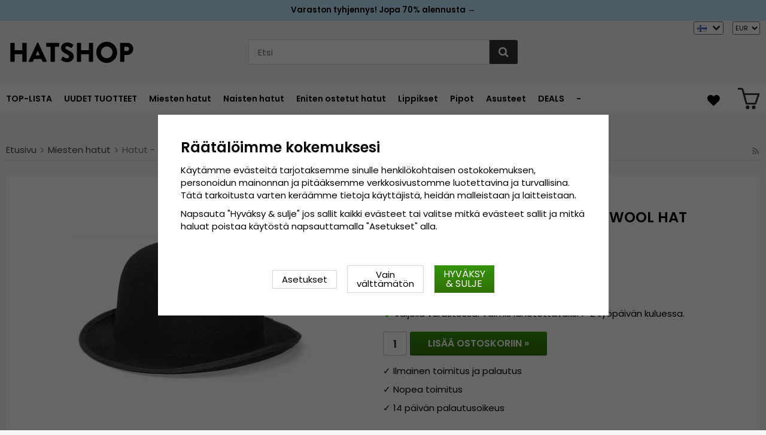

--- FILE ---
content_type: text/html; charset=UTF-8
request_url: https://hatshop.fi/fi/miesten-hatut/hatut-garda-avini-bowler-wool-hat-musta/
body_size: 18206
content:
<!doctype html><html lang="fi"
class="slidein-enabled header-banner-active"><head><meta charset="utf-8"><title>Hatut - Gårda Avini Bowler Wool Hat (musta)</title><meta name="description" content="Gårdassa – Göteborgin vanhassa tekstiili- ja tehdasalueella – missä keksittiin jatkaa hattutuotantoa, joka teki alueen tunnetuksi, kun skotlantilaiset, hollantilaiset ja englantilaiset liikemiehet ja käsityöläiset tulivat määrittelemään"><meta name="keywords" content=""><meta name="robots" content="index, follow"><meta name="viewport" content="width=device-width, initial-scale=1"><!-- WIKINGGRUPPEN 9.2.4 --><link rel="shortcut icon" href="/favicon.png"><style>@font-face {
font-family: 'poppins';
src:
url('/css/fonts/poppins/Poppins-Regular.woff2?6b2nks') format('woff2'),
url('/css/fonts/poppins/Poppins-Regular.woff?6b2nks') format('woff');
font-weight: 400;
font-style: normal;
font-display: swap;
}
@font-face {
font-family: 'poppins';
src:
url('/css/fonts/poppins/Poppins-Italic.woff2?6b2nks') format('woff2'),
url('/css/fonts/poppins/Poppins-Italic.woff?6b2nks') format('woff');
font-weight: 400;
font-style: italic;
font-display: swap;
}
@font-face {
font-family: 'poppins';
src:
url('/css/fonts/poppins/Poppins-SemiBold.woff2?6b2nks') format('woff2'),
url('/css/fonts/poppins/Poppins-SemiBold.woff?6b2nks') format('woff');
font-weight: 600;
font-style: normal;
font-display: swap;
}
@font-face {
font-family: 'poppins';
src:
url('/css/fonts/poppins/Poppins-SemiBoldItalic.woff2?6b2nks') format('woff2'),
url('/css/fonts/poppins/Poppins-SemiBoldItalic.woff?6b2nks') format('woff');
font-weight: 600;
font-style: italic;
font-display: swap;
}</style><link rel="stylesheet" href="/js/vendors/splide/splide-core.min.css?1150"><link rel="preload" href="/frontend/view_desktop/css/compiled/compiled.css?v=1150" as="style" onload="this.rel='stylesheet'"><noscript><link rel="stylesheet" href="/frontend/view_desktop/css/compiled/compiled.css?v=1150"></noscript><script>/*! loadCSS: load a CSS file asynchronously. [c]2016 @scottjehl, Filament Group, Inc. Licensed MIT */
!function(a){"use strict";var b=function(b,c,d){function j(a){return e.body?a():void setTimeout(function(){j(a)})}function l(){f.addEventListener&&f.removeEventListener("load",l),f.media=d||"all"}var g,e=a.document,f=e.createElement("link");if(c)g=c;else{var h=(e.body||e.getElementsByTagName("head")[0]).childNodes;g=h[h.length-1]}var i=e.styleSheets;f.rel="stylesheet",f.href=b,f.media="only x",j(function(){g.parentNode.insertBefore(f,c?g:g.nextSibling)});var k=function(a){for(var b=f.href,c=i.length;c--;)if(i[c].href===b)return a();setTimeout(function(){k(a)})};return f.addEventListener&&f.addEventListener("load",l),f.onloadcssdefined=k,k(l),f};"undefined"!=typeof exports?exports.loadCSS=b:a.loadCSS=b}("undefined"!=typeof global?global:this);
function onloadCSS(a,b){function d(){!c&&b&&(c=!0,b.call(a))}var c;a.addEventListener&&a.addEventListener("load",d),a.attachEvent&&a.attachEvent("onload",d),"isApplicationInstalled"in navigator&&"onloadcssdefined"in a&&a.onloadcssdefined(d)}!function(a){if(a.loadCSS){var b=loadCSS.relpreload={};if(b.support=function(){try{return a.document.createElement("link").relList.supports("preload")}catch(a){return!1}},b.poly=function(){for(var b=a.document.getElementsByTagName("link"),c=0;c<b.length;c++){var d=b[c];"preload"===d.rel&&"style"===d.getAttribute("as")&&(a.loadCSS(d.href,d),d.rel=null)}},!b.support()){b.poly();var c=a.setInterval(b.poly,300);a.addEventListener&&a.addEventListener("load",function(){a.clearInterval(c)}),a.attachEvent&&a.attachEvent("onload",function(){a.clearInterval(c)})}}}(this);</script><link rel="canonical" href="https://hatshop.fi/fi/miesten-hatut/hatut-garda-avini-bowler-wool-hat-musta/"><link rel="alternate" hreflang="sv" href="https://hatshop.se/herrhattar/hattar-garda-avini-bowler-wool-hat-svart/"><link rel="alternate" hreflang="en" href="https://hatroom.eu/en/mens-hats/hats-garda-avini-bowler-wool-hat-black/"><link rel="alternate" hreflang="de" href="https://hatroom.de/de/herrenhute/hute-garda-avini-bowler-wool-hat-schwarz/"><link rel="alternate" hreflang="fi" href="https://hatshop.fi/fi/miesten-hatut/hatut-garda-avini-bowler-wool-hat-musta/"><link rel="alternate" hreflang="no" href="https://hatteshoppen.no/no/herrehatter/hatter-garda-avini-bowler-wool-hat-svart/"><link rel="alternate" hreflang="da" href="https://hatshop.dk/da/herrehatte/hatte-garda-avini-bowler-wool-hat-sort/"><link rel="alternate" hreflang="fr" href="https://hatshop.fr/fr/chapeaux-pour-homme/chapeaux-garda-avini-bowler-wool-hat-noir/"><link rel="alternate" hreflang="nl" href="https://hatroom.nl/nl/herenhoeden/hoeden-garda-avini-bowler-wool-hat-zwart/"><link rel="alternate" hreflang="pl" href="https://hatroom.pl/pl/kapelusze-mskie/kapelusze-garda-avini-bowler-wool-hat-czarny/"><script src="/js/fbc.js?1150"></script><script>document.addEventListener('DOMContentLoaded', function(){
$(document).on('acceptCookies1', function() {
$('body').append(atob('PHNjcmlwdD4hZnVuY3Rpb24oZixiLGUsdixuLHQscyl7aWYoZi5mYnEpcmV0dXJuO249Zi5mYnE9ZnVuY3Rpb24oKXtuLmNhbGxNZXRob2Q/[base64]'));
});
});</script><script>window.profitMetricsCookieStatisticsConsent = false;window.profitMetricsCookieMarketingConsent=false;</script><script>document.addEventListener('DOMContentLoaded', function(){
$(document).on('acceptCookies2', function() {
$('body').append(atob('PHNjcmlwdD53aW5kb3cucHJvZml0TWV0cmljc0Nvb2tpZVN0YXRpc3RpY3NDb25zZW50ID0gdHJ1ZTs8L3NjcmlwdD4='));
});
});</script><script>document.addEventListener('DOMContentLoaded', function(){
$(document).on('acceptCookies2', function() {
$('body').append(atob('PHNjcmlwdD53aW5kb3cucHJvZml0TWV0cmljc0Nvb2tpZU1hcmtldGluZ0NvbnNlbnQgPSB0cnVlOzwvc2NyaXB0Pg=='));
});
});</script><script>window.profitMetrics = {
pid: '5F953CEB88374F3C', // The ProfitMetrics website ID
cookieStatisticsConsent: window.profitMetricsCookieStatisticsConsent,
cookieMarketingConsent: window.profitMetricsCookieMarketingConsent }</script><script src="https://cdn1.profitmetrics.io/5F953CEB88374F3C/bundle.js"
defer></script><!-- ProfitMetrics snippet END--><script src="https://cdn.optimizely.com/js/29349450414.js"></script><meta name="google-site-verification" content="Szd1THlMXgcdrwy2pLjOcUoaBvQGrQNTnwj1tIaD3_c" /><meta name="google-site-verification" content="HPw2x9UZf1KB0d5VARBuJMUZQjNkmTKoeuzp0eis_Lg" /><meta name="google-site-verification" content="Yn23_1lndsr7jpMT739IFZXnQg0lCP9KQMe00RNfv48" /><meta name="google-site-verification" content="idlsvJEymEGfch-hlsnN6RhDPCFYZu-Fa377Ys80VEY" /><meta name="google-site-verification" content="mf1dCJtiRtEEM3PMd1Y7yr0nsrLfKYOK-O3bDwZbTc0" /><meta name="google-site-verification" content="6cH9ObDKRjE89cXv1reNnN4MOKpUJ1T5KnSdvmMF5Zw" /><meta name="google-site-verification" content="JCBrc1ws322O1JyoCdCtlFRNcNy4Zo9lv8KXt6BlWBY" /><meta name="google-site-verification" content="lUBXqFcIxFFNTeXyIDJUUJr6ucgHdU-uNBPDY0MA0-Q" /><meta name="google-site-verification" content="L-_uXtjSRDXTjMT_Jk_KdxfDiLn6SRLn_n7RuJKxRL8" /><meta name="facebook-domain-verification" content="nq4ufqp08vcz5yc6zfdvrg3tk1znq0" /><meta name="facebook-domain-verification" content="9ho0sqigq7c096q5s573d0pzg3xxsg" /><meta name="facebook-domain-verification" content="yc144kgnc22ccu6m5de3720g3ixdtk" /><meta name="facebook-domain-verification" content="exi3vysfxo2sxvzef5ldflyv6r57vb" /><meta name="facebook-domain-verification" content="4hpcq8kdgnk723qetupbubigkbzkmg" /><meta name="facebook-domain-verification" content="v4ygbifhlkdih2bk6nu64r4krm4xzd" /><meta name="facebook-domain-verification" content="goriopkqtztu43j4d16hs5hf2lols8" /><!-- TrustBox script --><script type="text/javascript" src="//widget.trustpilot.com/bootstrap/v5/tp.widget.bootstrap.min.js" async></script><!-- End TrustBox script --><style>.js_recommendations__holder[data-place="lead"].recommendations__holder {
margin-bottom: unset;
}</style><script defer src="https://on.hatshop.se/jsTag?ap=1962291854"></script><script> (function (i, s, o, g, r, a, m) {
i["VoyadoAnalyticsObject"] = r;
i[r] = i[r] || function () { (i[r].q = i[r].q || []).push(arguments) }, i[r].l = 1 * new Date();
a = s.createElement(o), m = s.getElementsByTagName(o)[0];
a.async = 1;
a.src = g;
m.parentNode.insertBefore(a, m)
})(window, document, "script", "https://assets.voyado.com/jsfiles/analytics_0.1.6.min.js", "va");
va("setTenant", "Hatshop");</script><script>va("productview", {
"categoryName": "fi/miesten-hatut",
"itemId": "FW_2804SG.black-1"})</script><meta property="og:title" content="Hatut - Gårda Avini Bowler Wool Hat (musta)"/><meta property="og:description" content="Gårdassa – Göteborgin vanhassa tekstiili- ja tehdasalueella – missä keksittiin jatkaa hattutuotantoa, joka teki alueen tunnetuksi, kun skotlantilaiset, hollantilaiset ja englantilaiset liikemiehet ja käsityöläiset tulivat määrittelemään vuosisata sitten tässä kaupunginosassa. Göteborgin keskustassa ei ole voinut vuosisatoihin valmistaa hattuja, mutta voimme silti inspiroitua, hämmästyä ja hurmaantua muotoilusta ja innovaatiosta, joka määritteli tämän alueen ennen. Voimme sitten ottaa tämän mukaamme ja 200 vuotta myöhemmin vierailla ystäviämme, jotka tuottavat aitoja Panamahattuja kaukana lännessä – Etelä-Amerikassa, Ecuadorissa – tai taiteellisesti rajattomassa Japanissa kaikista kauimpana idässä.Me haluamme KAIKKI – aivan kuten Gårdassa 1800- ja 1900-luvuilla – pystyä käyttämään moderneja, uniikkeja ja innovatiivisia hattuja hyvällä hinnalla. Perustuen samoihin periaatteisiin kuin silloin, kun ihmiset ympäri Eurooppaa tulivat yhteen Göteborgissa muutama vuosisata sitten.Tuotetiedot:12 senttimetrin kupu.5 senttimetrin lieri.Valmistettu 100 prosenttia villahuopa.Puuvilla-hikinauhaValmistettu Italiassa..Materiaali: 100 prosenttia villahuopa.Kokotiedot: Small - 55 cm. Medium - 57 cm. Large - 59 cm. X-Large - 61 cm.   "/><meta property="og:type" content="product"/><meta property="og:url" content="https://hatshop.fi/fi/miesten-hatut/hatut-garda-avini-bowler-wool-hat-musta/"/><meta property="og:site_name" content="Cama-Gruppen AB"/><meta property="product:retailer_item_id" content="FW_2804SG.black-1"/><meta property="product:price:amount" content="49.99" /><meta property="product:price:currency" content="EUR" /><meta property="product:availability" content="instock" /><meta property="og:image" content="https://hatshop.fi/images/zoom/hattar_avianobowler_noband_hat_hute.jpg"/><meta property="og:image" content="https://hatshop.fi/images/zoom/scene_hattar_avianobowler_noband_hat_hute_4923c017.jpg"/><meta property="og:image" content="https://hatshop.fi/images/zoom/hattar_avianobowler_noband_hat_hute_02.jpg"/><meta property="og:image" content="https://hatshop.fi/images/zoom/hattar_avianobowler_noband_hat_hute_03.jpg"/><meta property="og:title" content="Hatut - Gårda Avini Bowler Wool Hat (musta)"/> <meta property="og:image" content="https://hatshop.fi/images/normal/hattar_avianobowler_noband_hat_hute.jpg"/> <meta property="og:url" content="https://hatshop.fi/fi/miesten-hatut/hatut-garda-avini-bowler-wool-hat-musta/"/><meta property="og:price:amount" content="49.99"/><meta property="product:original_price:amount" content="49.99"/><meta property="product:availability" content="instock"/><meta property="product:brand" content="Gårda Hats of Sweden"/><meta property="product:category" content="Miesten hatut"/></head><body class="view-product" itemscope itemtype="http://schema.org/ItemPage"><div id="fb-root"></div><script>window.dataLayer = window.dataLayer || [];
function gtag(){dataLayer.push(arguments);}
gtag('consent', 'default', {
'ad_storage': 'denied',
'analytics_storage': 'denied',
'ad_user_data': 'denied',
'ad_personalization': 'denied'
});
window.updateGoogleConsents = (function () {
let consents = {};
let timeout;
const addConsents = (function() {
let executed = false;
return function() {
if (!executed) {
executed = true;
gtag('consent', 'update', consents);
wgrConsentUpdate();
delete window.updateGoogleConsents;
}
}
})();
return function (obj) {
consents = { ...consents, ...obj };
clearTimeout(timeout);
setTimeout(addConsents, 25);
}
})();
function wgrConsentUpdate()
{
setTimeout(function(){
let wgrCookie = {};
let wgrCookieString = '';
if (WGR.cookie) {
wgrCookieString = WGR.cookie.getCookie('wgr-cookie');
}
else {
let cookies = document.cookie.split(';');
for (let key in cookies) {
const cookie = cookies[key].split('=');
if (cookie[0].trim() === 'wgr-cookie') {
wgrCookieString = cookie[1];
}
}
}
if (wgrCookieString) {
try {
wgrCookie = JSON.parse(wgrCookieString);
} catch (e) {
console.error(e);
console.log(wgrCookieString);
wgrCookie = {};
}
}
dataLayer.push({ event: 'wgr_consent_update', wgrCookie });
}, 300);
}</script><script>document.addEventListener('DOMContentLoaded', function(){
$(document).on('acceptCookies2', function() {
$('body').append(atob('PHNjcmlwdD51cGRhdGVHb29nbGVDb25zZW50cyh7ICdhZF9zdG9yYWdlJzogJ2dyYW50ZWQnIH0pOzwvc2NyaXB0Pg=='));
});
});</script><script>document.addEventListener('DOMContentLoaded', function(){
$(document).on('acceptCookies1', function() {
$('body').append(atob('PHNjcmlwdD51cGRhdGVHb29nbGVDb25zZW50cyh7ICdhbmFseXRpY3Nfc3RvcmFnZSc6ICdncmFudGVkJyB9KTs8L3NjcmlwdD4='));
});
});</script><script>document.addEventListener('DOMContentLoaded', function(){
$(document).on('acceptCookies2', function() {
$('body').append(atob('PHNjcmlwdD51cGRhdGVHb29nbGVDb25zZW50cyh7ICdhZF91c2VyX2RhdGEnOiAnZ3JhbnRlZCcgfSk7PC9zY3JpcHQ+'));
});
});</script><script>document.addEventListener('DOMContentLoaded', function(){
$(document).on('acceptCookies2', function() {
$('body').append(atob('PHNjcmlwdD51cGRhdGVHb29nbGVDb25zZW50cyh7ICdhZF9wZXJzb25hbGl6YXRpb24nOiAnZ3JhbnRlZCcgfSk7PC9zY3JpcHQ+'));
});
});</script><script>document.addEventListener('DOMContentLoaded', function(){
$(document).on('denyCookies2', function() {
$('body').append(atob('PHNjcmlwdD51cGRhdGVHb29nbGVDb25zZW50cyh7ICdhZF9zdG9yYWdlJzogJ2RlbmllZCcgfSk7PC9zY3JpcHQ+'));
});
});</script><script>document.addEventListener('DOMContentLoaded', function(){
$(document).on('denyCookies1', function() {
$('body').append(atob('PHNjcmlwdD51cGRhdGVHb29nbGVDb25zZW50cyh7ICdhbmFseXRpY3Nfc3RvcmFnZSc6ICdkZW5pZWQnIH0pOzwvc2NyaXB0Pg=='));
});
});</script><script>document.addEventListener('DOMContentLoaded', function(){
$(document).on('denyCookies2', function() {
$('body').append(atob('PHNjcmlwdD51cGRhdGVHb29nbGVDb25zZW50cyh7ICdhZF91c2VyX2RhdGEnOiAnZGVuaWVkJyB9KTs8L3NjcmlwdD4='));
});
});</script><script>document.addEventListener('DOMContentLoaded', function(){
$(document).on('denyCookies2', function() {
$('body').append(atob('PHNjcmlwdD51cGRhdGVHb29nbGVDb25zZW50cyh7ICdhZF9wZXJzb25hbGl6YXRpb24nOiAnZGVuaWVkJyB9KTs8L3NjcmlwdD4='));
});
});</script><script>wgrConsentUpdate();</script><script>if (typeof dataLayer == 'undefined') {var dataLayer = [];} dataLayer.push({"ecommerce":{"currencyCode":"EUR","detail":{"products":[{"name":"Hatut - G\u00e5rda Avini Bowler Wool Hat (musta)","id":"FW_2804SG.black-1","price":49.99,"category":"fi\/miesten-hatut"}]}}}); dataLayer.push({"event":"fireRemarketing","remarketing_params":{"ecomm_prodid":"FW_2804SG.black-1","ecomm_category":"fi\/miesten-hatut","ecomm_totalvalue":49.99,"isSaleItem":false,"ecomm_pagetype":"product"}}); (function(w,d,s,l,i){w[l]=w[l]||[];w[l].push({'gtm.start':
new Date().getTime(),event:'gtm.js'});var f=d.getElementsByTagName(s)[0],
j=d.createElement(s),dl=l!='dataLayer'?'&l='+l:'';j.async=true;j.src=
'//www.googletagmanager.com/gtm.js?id='+i+dl;f.parentNode.insertBefore(j,f);
})(window,document,'script','dataLayer','GTM-WC48LNK');</script><div class="l-mobile-header"><button class="neutral-btn mini-menu"><i class="wgr-icon icon-navicon"></i></button><button class="neutral-btn mini-search js-touch-area"><i class="wgr-icon icon-search"></i></button><div class="mini-site-logo"><a href="/"><img src="/frontend/view_desktop/design/logos/logo_sv.svg" class="mini-site-logo" alt="Cama-Gruppen AB"
width="155" height="32"></a><div class="mini-cart-info"><span class="mini-cart-info-text">Tuote on lisätty ostoskoriin</span></div></div><div class="slidein-cart"><button type="button" class="js-dialog-toggle neutral-btn mini-cart" data-type="popcart"
aria-label=""><span class="mini-cart-inner"><img alt="" src="/frontend/view_desktop/design/topcart_cartsymbol.png?v3" height="30" width="30"></span></button></div></div><dialog class="popcart-dialog popcart" data-type="popcart" id="js-popcart"><div id="popcart-dialog" class="inner-dialog"><div class="popcart-slidein"><div class="popcart-container popcart-scroll"><div class="popcart-top"><div class="cart-header"><div class="cart-title"><h5 class="cart-title__title">Ostoskorisi</h5></div><div class="cart-close-button"><button class="is-close-dialog js-dialog-btn-close"><i class="wgr-icon icon-times popcart-shipping-icon"></i></button></div></div><div class="popcart-top-container"><div class="cart cart--popcart cart--layout-"><div class="cart__items"><table class="table checkout-cart"><tbody></tbody><tfoot><tr class="popcart-cart-row" style="justify-content: flex-end;"><td colspan="3" class="text-right"><span class="popcart-cart__sum-label">Kokonaissumma:</span> </td><td colspan="1"><span class="popcart-cart__sum-value">&euro;0</span></td></tr></tfoot></table> <!-- End of items and sums table (cart) --></div><div class="popcart-footer-buttons"><button class="btn btn--primary popcart__continue_btn is-close-dialog js-dialog-btn-close">Weiter einkaufen</button><a class="btn btn--primary popcart__checkout_btn"
href="/checkout/"
title="Kassalle">Siirry kassalle</a></div></div></div></div><div class="popcart-bottom"><div class="popcart-recommendations-container"></div></div></div></div></div></dialog><div class="header-banner-content"><style type="text/css">.header-banner-content {
background-color: #C1E7FB;
color: #000;
}
.extra-banner {
background-color: #C1E7FB;
color: #000;
font-size: 0.9rem;
line-height: 1.8;
}
.small-banner-link:hover {
color: #000;
opacity: 1;
text-decoration: underline;
}
@media only screen and (max-width: 600px) {
.extra-banner {
font-size: 1rem;
line-height: 2;
}
}
.header-banner-content p {
margin-bottom: 0;
padding-bottom: 1px;
/*background-color: #C1E7FB;*/
font-weight: 600;
text-align: center;
line-height: 1.7;
}
.mobil-extra-banner {
position: sticky;
z-index: 1000;
top: 91px;
display: flex;
justify-content: center;
margin: 0px;
max-height: 30px;
font-weight: 400;
/*background-color: #C1E7FB;*/
text-align: center;
}
@media only screen and (min-width: 769px) {
.mobil-extra-banner {
display: none;
}
}
@media only screen and (min-width: 585px) {
.mobil-extra-banner {
top: 50px;
}</style><p><a class="small-banner-link" href="/fi/deals/"><span class="extra-banner">Varaston tyhjennys! Jopa 70% alennusta &rarr;</span> </a></p></div><div class="page"><div class="l-header clearfix"><div class="l-constrained l-header__cols"><div class="l-header-logo l-header__col l-header__col--1"><a class="site-logo" href="/"><img src="/frontend/view_desktop/design/logos/logo_sv.svg" alt="Cama-Gruppen AB"
width="220" height="45"></a></div><div class="l-header-search l-header__col l-header__col--2"><div class="l-header-search__inner"><!-- Search Box --><form method="get" action="/search/" class="site-search input-highlight input-table input-table--middle" itemprop="potentialAction" itemscope itemtype="http://schema.org/SearchAction"><meta itemprop="target" content="https://hatshop.fi/search/?q={q}"/><input type="hidden" name="lang" value="fi"><div class="input-table__item stretched"><input type="search" autocomplete="off" value="" name="q" class="js-autocomplete-input neutral-btn stretched site-search__input" placeholder="Etsi" required itemprop="query-input"><div class="is-autocomplete-spinner"></div><i class="is-autocomplete-clear wgr-icon icon-times"></i></div><div class="input-table__item"><button type="submit" class="neutral-btn site-search__btn"><i class="wgr-icon icon-search"></i></button></div></form><div class="l-voyado-autocomplete l-constrained"><div class="is-autocomplete-result"></div></div></div></div><div class="lang-curr-holder"><div class="lang-changer-holder"><div class="currency-changer lang-changer has-dropdown"><span class="header-link"><img class="lang-changer__flag" src="//wgrremote.se/img/flags/fi.gif"
alt="Suomi"><img class="header-link__arrow" src="/frontend/view_desktop/design/arrow-down--dark.png.webp"></span><div class="dropdown"><form class="lang-changer" name="valutaval" action="javascript:void(0)"><ul class="nav-block"><li><a title="Svenska" href="https://hatshop.se/herrhattar/hattar-garda-avini-bowler-wool-hat-svart/"><img class="lang-changer__flag" src="//wgrremote.se/img/flags/se.gif" alt="Svenska">Svenska</a></li><li><a title="English" href="https://hatroom.eu/en/mens-hats/hats-garda-avini-bowler-wool-hat-black/"><img class="lang-changer__flag" src="//wgrremote.se/img/flags/europeanunion.gif" alt="English">English</a></li><li><a title="Deutsch" href="https://hatroom.de/de/herrenhute/hute-garda-avini-bowler-wool-hat-schwarz/"><img class="lang-changer__flag" src="//wgrremote.se/img/flags/de.gif" alt="Deutsch">Deutsch</a></li><li><a title="Norsk" href="https://hatteshoppen.no/no/herrehatter/hatter-garda-avini-bowler-wool-hat-svart/"><img class="lang-changer__flag" src="//wgrremote.se/img/flags/no.gif" alt="Norsk">Norsk</a></li><li><a title="Dansk" href="https://hatshop.dk/da/herrehatte/hatte-garda-avini-bowler-wool-hat-sort/"><img class="lang-changer__flag" src="//wgrremote.se/img/flags/dk.gif" alt="Dansk">Dansk</a></li><li><a title="Français" href="https://hatshop.fr/fr/chapeaux-pour-homme/chapeaux-garda-avini-bowler-wool-hat-noir/"><img class="lang-changer__flag" src="//wgrremote.se/img/flags/fr.gif" alt="Français">Français</a></li><li><a title="Nederlands" href="https://hatroom.nl/nl/herenhoeden/hoeden-garda-avini-bowler-wool-hat-zwart/"><img class="lang-changer__flag" src="//wgrremote.se/img/flags/nl.gif" alt="Nederlands">Nederlands</a></li><li><a title="Polski" href="https://hatroom.pl/pl/kapelusze-mskie/kapelusze-garda-avini-bowler-wool-hat-czarny/"><img class="lang-changer__flag" src="//wgrremote.se/img/flags/pl.gif" alt="Polski">Polski</a></li></ul></form></div></div><select class="wipe" name="valuta" onchange="setCurrency(this.options[this.selectedIndex].text)"><option >DKK</option><option selected>EUR</option><option >GBP</option><option >NOK</option><option >PLN</option><option >SEK</option></select></div></div></div></div><!-- End .l-header --><div class="l-menubar clearfix"><div class="l-menubar-inner l-constrained"><div class="l-menubar-left"><ul class="nav site-nav mega-menu"><li ><a href="/fi/top-lista/">TOP-LISTA</a></li><li class="has-dropdown"><a href="/fi/hatut/">Hatut</a><ul class="dropdown"><li ><a href="/fi/hatut/baretit/">Baretit</a></li><li ><a href="/fi/hatut/boaters/">Boaters</a></li><li ><a href="/fi/hatut/bucket-hattu/">Bucket-hattu</a></li><li ><a href="/fi/hatut/cowboy-hatut/">Cowboy-hatut</a></li><li ><a href="/fi/hatut/fedorahatut/">Fedorahatut</a></li><li ><a href="/fi/hatut/lippalakit/">Lippalakit</a></li><li ><a href="/fi/hatut/lierihatut/">Lierihatut</a></li><li ><a href="/fi/hatut/silinterihatut/">Silinterihatut</a></li><li ><a href="/fi/hatut/indiana-jones-hatut/">Indiana Jones-hatut</a></li><li ><a href="/fi/hatut/nahkahatut/">Nahkahatut</a></li><li ><a href="/fi/hatut/ajattomat-lippalakit/">Ajattomat lippalakit</a></li><li ><a href="/fi/hatut/panamahatut/">Panamahatut</a></li><li ><a href="/fi/hatut/player-hatut/">Player-hatut</a></li><li ><a href="/fi/hatut/aurinkohatut/">Aurinkohatut</a></li><li ><a href="/fi/hatut/olkihatut/">Olkihatut</a></li><li ><a href="/fi/hatut/matkailijahatut/">Matkailijahatut</a></li><li ><a href="/fi/hatut/trilby/">Trilby</a></li><li ><a href="/fi/hatut/fiddler-lakki/">Fiddler-lakki</a></li><li ><a href="/fi/hatut/korvakehat-hatut-talvihatut/">Korvakehät hatut & Talvihatut</a></li></ul></li><li class="has-dropdown"><a href="/fi/miesten-hatut/">Miesten hatut</a><ul class="dropdown"><li ><a href="/fi/miesten-hatut/stetson/">Stetson</a></li><li ><a href="/fi/miesten-hatut/garda-hats-of-sweden/">Gårda Hats of Sweden</a></li><li ><a href="/fi/miesten-hatut/jaxon/">Jaxon</a></li><li ><a href="/fi/miesten-hatut/brixton/">Brixton</a></li><li ><a href="/fi/miesten-hatut/flat-caps/">Flat caps</a></li><li ><a href="/fi/miesten-hatut/cth-ericson/">CTH Ericson</a></li><li ><a href="/fi/miesten-hatut/wigens/">Wigéns</a></li><li ><a href="/fi/miesten-hatut/mjm/">MJM</a></li><li ><a href="/fi/miesten-hatut/borsalino/">Borsalino</a></li><li ><a href="/fi/miesten-hatut/jacaru/">Jacaru</a></li><li ><a href="/fi/miesten-hatut/kangol/">Kangol</a></li><li ><a href="/fi/miesten-hatut/wegener/">Wegener</a></li><li ><a href="/fi/miesten-hatut/city-sport-caps/">City Sport Caps</a></li><li ><a href="/fi/miesten-hatut/mayser/">Mayser</a></li><li ><a href="/fi/miesten-hatut/bailey-of-hollywood/">Bailey of Hollywood</a></li><li ><a href="/fi/miesten-hatut/faustmann/">Faustmann</a></li></ul></li><li class="has-dropdown"><a href="/fi/naisten-hatut/">Naisten hatut</a><ul class="dropdown"><li ><a href="/fi/naisten-hatut/sur-la-tete/">Sur la tête</a></li><li ><a href="/fi/naisten-hatut/garda-hats-of-sweden/">Gårda Hats of Sweden</a></li><li ><a href="/fi/naisten-hatut/stetson/">Stetson</a></li><li ><a href="/fi/naisten-hatut/jaxon/">Jaxon</a></li><li ><a href="/fi/naisten-hatut/brixton/">Brixton</a></li><li ><a href="/fi/naisten-hatut/mayser/">Mayser</a></li><li ><a href="/fi/naisten-hatut/cth-ericson/">CTH Ericson</a></li><li ><a href="/fi/naisten-hatut/bailey-of-hollywood/">Bailey of Hollywood</a></li><li ><a href="/fi/naisten-hatut/kangol/">Kangol</a></li><li ><a href="/fi/naisten-hatut/lippalakit/">Lippalakit</a></li><li ><a href="/fi/naisten-hatut/wegener/">Wegener</a></li><li ><a href="/fi/naisten-hatut/faustmann/">Faustmann</a></li><li ><a href="/fi/naisten-hatut/aurinkolipat/">Aurinkolipat</a></li></ul></li><li class="has-dropdown"><a href="/fi/eniten-ostetut-hatut/">Eniten ostetut hatut</a><ul class="dropdown"><li ><a href="/fi/eniten-ostetut-hatut/fedorahattu/">Fedorahattu</a></li><li ><a href="/fi/eniten-ostetut-hatut/trilbyhattu/">Trilbyhattu</a></li><li ><a href="/fi/eniten-ostetut-hatut/pork-pie-hattu/">Pork Pie-hattu</a></li><li ><a href="/fi/eniten-ostetut-hatut/bowlerhattu/">Bowlerhattu</a></li><li ><a href="/fi/eniten-ostetut-hatut/silinteri-hattu/">Silinteri-hattu</a></li><li ><a href="/fi/eniten-ostetut-hatut/flat-caps/">Flat Caps</a></li><li ><a href="/fi/eniten-ostetut-hatut/newsboy/">Newsboy</a></li><li ><a href="/fi/eniten-ostetut-hatut/fiddler-caps/">Fiddler caps</a></li><li ><a href="/fi/eniten-ostetut-hatut/cowboyhattu/">Cowboyhattu</a></li><li ><a href="/fi/eniten-ostetut-hatut/talvihatut-korvakehat-hatut/">Talvihatut/Korvakehät hatut</a></li><li ><a href="/fi/eniten-ostetut-hatut/lasten-hatut/">Lasten hatut</a></li><li ><a href="/fi/eniten-ostetut-hatut/baskerit/">Baskerit</a></li><li ><a href="/fi/eniten-ostetut-hatut/hellehattu-bucket-hattu/">Hellehattu / Bucket-hattu</a></li><li ><a href="/fi/eniten-ostetut-hatut/nahkahattu/">Nahkahattu</a></li><li ><a href="/fi/eniten-ostetut-hatut/olkihattu/">Olkihattu</a></li><li ><a href="/fi/eniten-ostetut-hatut/panamahattu/">Panamahattu</a></li><li ><a href="/fi/eniten-ostetut-hatut/aurinkohattu/">Aurinkohattu</a></li><li ><a href="/fi/eniten-ostetut-hatut/player/">Player</a></li><li ><a href="/fi/eniten-ostetut-hatut/boater/">Boater</a></li><li ><a href="/fi/eniten-ostetut-hatut/floppy/">Floppy</a></li><li ><a href="/fi/eniten-ostetut-hatut/traveller/">Traveller</a></li></ul></li><li class="has-dropdown"><a href="/fi/lippikset/">Lippikset</a><ul class="dropdown"><li ><a href="/fi/lippikset/garda-hats-of-sweden/">Gårda Hats of Sweden</a></li><li ><a href="/fi/lippikset/new-era/">New Era</a></li><li ><a href="/fi/lippikset/stetson/">Stetson</a></li><li ><a href="/fi/lippikset/john-hatter/">John Hatter</a></li><li ><a href="/fi/lippikset/flexfit/">Flexfit</a></li><li ><a href="/fi/lippikset/djinns/">Djinn's</a></li><li ><a href="/fi/lippikset/kangol/">Kangol</a></li><li ><a href="/fi/lippikset/cth-ericson/">CTH Ericson</a></li><li ><a href="/fi/lippikset/lemmelkaffe/">Lemmelkaffe</a></li><li ><a href="/fi/lippikset/wigens/">Wigéns</a></li><li ><a href="/fi/lippikset/dedicated/">Dedicated</a></li><li ><a href="/fi/lippikset/army-caps/">Army Caps</a></li><li ><a href="/fi/lippikset/capslab/">Capslab</a></li><li ><a href="/fi/lippikset/john-deere/">John Deere</a></li><li ><a href="/fi/lippikset/american-needle/">American Needle</a></li><li ><a href="/fi/lippikset/alpinestars/">Alpinestars</a></li></ul></li><li class="has-dropdown"><a href="/fi/pipot/">Pipot</a><ul class="dropdown"><li ><a href="/fi/pipot/satila/">Sätila</a></li><li ><a href="/fi/pipot/stetson/">Stetson</a></li><li ><a href="/fi/pipot/new-era/">New Era</a></li><li ><a href="/fi/pipot/balaklavat/">Balaklavat</a></li><li ><a href="/fi/pipot/amanda-christensen/">Amanda Christensen</a></li><li ><a href="/fi/pipot/garda-hats-of-sweden/">Gårda Hats of Sweden</a></li><li ><a href="/fi/pipot/dedicated/">Dedicated</a></li><li ><a href="/fi/pipot/mjm/">MJM</a></li><li ><a href="/fi/pipot/outdoor-research/">Outdoor Research</a></li></ul></li><li class="has-dropdown"><a href="/fi/lapset/">Lapset</a><ul class="dropdown"><li ><a href="/fi/lapset/hatut-lasten/">Hatut lasten</a></li><li ><a href="/fi/lapset/lasten-lippalakit/">Lasten lippalakit</a></li><li ><a href="/fi/lapset/lasten-pipot/">Lasten pipot</a></li></ul></li><li class="has-dropdown"><a href="/fi/asusteet/">Asusteet</a><ul class="dropdown"><li ><a href="/fi/asusteet/kasineet/">Käsineet</a><ul ><li ><a href="/fi/asusteet/kasineet/miesten-hanskat/">Miesten Hanskat</a></li><li ><a href="/fi/asusteet/kasineet/naisten-hanskat/">Naisten Hanskat</a></li></ul></li><li ><a href="/fi/asusteet/kukkaseppeleet/">Kukkaseppeleet</a></li><li ><a href="/fi/asusteet/huivit-0/">Huivit</a><ul ><li ><a href="/fi/asusteet/huivit-0/talvihuivit/">Talvihuivit</a></li><li ><a href="/fi/asusteet/huivit-0/kaulurit/">Kaulurit</a></li></ul></li></ul></li><li ><a href="/fi/deals/">DEALS</a></li><li ><a href="/fi/uudet-tuotteet/">UUDET TUOTTEET</a></li><li ><a href="/fi/-157/">-</a></li></ul> <!-- end .site-nav with dropdown. --></div><div class="l-menubar-right"><div class="wishlist-button"><a class="wishlist-link js-wishlist-link" href="/wishlist" itemprop="url"><i class="wgr-icon icon-heart wishlist-icon"></i><span class="wishlist-count js-wishlist-count is-hidden">0</span></a></div></div><div id="topcart-holder"><div id="topcart-area" class="topcart-area"><img src="/frontend/view_desktop/design/topcart_cartsymbol.png.webp" class="topcart-icon" alt="Cart"></div></div></div></div> <!-- End .l-menubar --><div class="l-holder clearfix"><div class="l-content clearfix"><div class="l-main"><ol class="nav breadcrumbs clearfix" itemprop="breadcrumb" itemscope itemtype="http://schema.org/BreadcrumbList"><li itemprop="itemListElement" itemscope itemtype="http://schema.org/ListItem"><meta itemprop="position" content="1"><a href="/" itemprop="item"><span itemprop="name">Etusivu</span></a><i class="wgr-icon icon-arrow-right5" style="vertical-align:middle;"></i></li><li itemprop="itemListElement" itemscope itemtype="http://schema.org/ListItem"><meta itemprop="position" content="2"><a href="/fi/miesten-hatut/" title="Miesten hatut" itemprop="item"><span itemprop="name">Miesten hatut</span></a><i class="wgr-icon icon-arrow-right5" style="vertical-align:middle;"></i></li><li>Hatut - Gårda Avini Bowler Wool Hat (musta)</li><li class="right rss-logo"><a target="_blank" href="https://hatshop.fi/?feed"><i class="wgr-icon icon-rss"></i></a></li></ol><div class="l-inner"><div itemprop="mainEntity" itemscope itemtype="http://schema.org/Product"><div class="l-product"><div class="l-product-col-1"><div class="flexslider-container is-flex-loading"><div class="product-carousel"><div class="flexslider" style="padding-bottom: 63.25%;"><ul class="flex__items block-list clearfix"><li class="product-carousel__item flex__item js-photoswipe-item" data-id="18247" data-index="0"><a class="product-carousel__link" style="padding-bottom: 63.25%;" rel="produktbilder" href="/images/zoom/hattar_avianobowler_noband_hat_hute.jpg" data-size="1024x647"><img class="product-carousel__img "
data-id="18247" data-optionids="" src="/images/normal/hattar_avianobowler_noband_hat_hute.jpg.webp" srcset="/images/2x/normal/hattar_avianobowler_noband_hat_hute.jpg.webp 2x"
alt="Hatut - Gårda Avini Bowler Wool Hat (musta)" itemprop="image"></a></li><li class="product-carousel__item flex__item js-photoswipe-item" data-id="18248" data-index="1"><a class="product-carousel__link" style="padding-bottom: 63.25%;" rel="produktbilder" href="/images/zoom/scene_hattar_avianobowler_noband_hat_hute_4923c017.jpg" data-size="1024x1024"><img class="product-carousel__img is-lazyload is-flex-lazyload"
data-id="18248" data-optionids="" data-src="/images/normal/scene_hattar_avianobowler_noband_hat_hute_4923c017.jpg.webp" data-srcset="/images/2x/normal/scene_hattar_avianobowler_noband_hat_hute_4923c017.jpg.webp 2x"
alt="Hatut - Gårda Avini Bowler Wool Hat (musta)" itemprop="image"><div class="preloader preloader--middle"><div class="preloader__icn"><div class="preloader__cut"><div class="preloader__donut"></div></div></div></div></a></li><li class="product-carousel__item flex__item js-photoswipe-item" data-id="18249" data-index="2"><a class="product-carousel__link" style="padding-bottom: 63.25%;" rel="produktbilder" href="/images/zoom/hattar_avianobowler_noband_hat_hute_02.jpg" data-size="1024x560"><img class="product-carousel__img is-lazyload is-flex-lazyload"
data-id="18249" data-optionids="" data-src="/images/normal/hattar_avianobowler_noband_hat_hute_02.jpg.webp" data-srcset="/images/2x/normal/hattar_avianobowler_noband_hat_hute_02.jpg.webp 2x"
alt="Hatut - Gårda Avini Bowler Wool Hat (musta)" itemprop="image"><div class="preloader preloader--middle"><div class="preloader__icn"><div class="preloader__cut"><div class="preloader__donut"></div></div></div></div></a></li><li class="product-carousel__item flex__item js-photoswipe-item" data-id="18250" data-index="3"><a class="product-carousel__link" style="padding-bottom: 63.25%;" rel="produktbilder" href="/images/zoom/hattar_avianobowler_noband_hat_hute_03.jpg" data-size="1024x735"><img class="product-carousel__img is-lazyload is-flex-lazyload"
data-id="18250" data-optionids="" data-src="/images/normal/hattar_avianobowler_noband_hat_hute_03.jpg.webp" data-srcset="/images/2x/normal/hattar_avianobowler_noband_hat_hute_03.jpg.webp 2x"
alt="Hatut - Gårda Avini Bowler Wool Hat (musta)" itemprop="image"><div class="preloader preloader--middle"><div class="preloader__icn"><div class="preloader__cut"><div class="preloader__donut"></div></div></div></div></a></li></ul></div></div><ul class="product-thumbs flex-nav nav"><li><img data-index="0" data-optionids=""
src="/images/mini/hattar_avianobowler_noband_hat_hute.jpg.webp"
srcset="/images/2x/mini/hattar_avianobowler_noband_hat_hute.jpg.webp 2x"
alt="Hatut - Gårda Avini Bowler Wool Hat (musta)" id="thumb0"></li><li><img data-index="1" data-optionids=""
src="/images/mini/scene_hattar_avianobowler_noband_hat_hute_4923c017.jpg.webp"
srcset="/images/2x/mini/scene_hattar_avianobowler_noband_hat_hute_4923c017.jpg.webp 2x"
alt="Hatut - Gårda Avini Bowler Wool Hat (musta)" id="thumb1"></li><li><img data-index="2" data-optionids=""
src="/images/mini/hattar_avianobowler_noband_hat_hute_02.jpg.webp"
srcset="/images/2x/mini/hattar_avianobowler_noband_hat_hute_02.jpg.webp 2x"
alt="Hatut - Gårda Avini Bowler Wool Hat (musta)" id="thumb2"></li><li><img data-index="3" data-optionids=""
src="/images/mini/hattar_avianobowler_noband_hat_hute_03.jpg.webp"
srcset="/images/2x/mini/hattar_avianobowler_noband_hat_hute_03.jpg.webp 2x"
alt="Hatut - Gårda Avini Bowler Wool Hat (musta)" id="thumb3"></li></ul></div></div> <!-- end of l-product-col-1 --><div class="l-product-col-2"><h1 class="product-title" itemprop="name">Hatut - Gårda Avini Bowler Wool Hat (musta)</h1><form name="addToBasketForm" id="addToBasketForm"
action="/checkout/?action=additem"
method="post" onsubmit="return checkVisaProdSubmit()"><input type="hidden" id="aktivprislista" value="0"><input type="hidden" id="aktivprislistaprocent" value="100"><input type="hidden" id="avtalskund" value="0"><div class="product-price-field" itemprop="offers" itemscope itemtype="http://schema.org/Offer"><meta itemprop="price" content="49.99"><span id="prisruta" class="price produktpris">&euro;49.99</span><div id="duspararDiv"><span id="dusparar" class="muted"></span></div><link itemprop="availability" href="http://schema.org/InStock"><meta itemprop="itemCondition" itemtype="http://schema.org/OfferItemCondition" content="http://schema.org/NewCondition"><meta itemprop="priceCurrency" content="EUR"></div><table border="0" cellspacing="0" cellpadding="0"><tbody><tr><td class="product-option-spacing">Koko</td><td class="product-option-spacing"><select class="js-option" id="val5187"
name="val5187" onchange="updateValSum()"><option selected value="17313">Small - 55 cm</option><option value="17314">Medium - 57 cm</option><option value="17315">Large - 59 cm</option><option value="17316">X-Large - 61 cm</option><option value="17317">XX-Large - 63 cm</option></select></td></tr></tbody></table><div id="addToCardButtonDiv"><div class="product-stock"><div id="lagerstatusFinns" class="product-stock-item in-stock"><i class="wgr-icon icon-check"></i> <span class="product-stock-item__text">Jäljellä varastossa. Valmis lähetettäväksi 1–2 työpäivän kuluessa.</span></div><div id="lagerstatusBestallningsvara" class="product-stock-item on-order"><span class="product-stock-item__text"><i class="wgr-icon icon-info2"></i> Ei saatavana</span></div><div id="lagerstatusFinnsNagra" class="product-stock-item soon-out-of-stock"><i class="wgr-icon icon-info2"></i> <span class="product-stock-item__text js-replace-stock-text">.</span></div></div><div class="product-cart-button-wrapper"><input type="tel" name="antal" title="Määrä" class="product-quantity" maxlength="3" value="1" onkeyup="updateValSum()"><a class="btn btn--primary js-product-page-add" href="#" onclick="return visaProdSubmit()">Lisää ostoskoriin &raquo;</a></div><div><p>✓ Ilmainen toimitus ja palautus</p><p>✓&nbsp;Nopea toimitus</p><p>✓ 14 p&auml;iv&auml;n palautusoikeus</p><p>&nbsp;</p></div></div><div id="lagerstatusFinnsEj" class="product-stock product-stock-item out-of-stock"><i class="wgr-icon icon-times"></i> <span class="product-stock-item__text">Ei saatavana</span><div class="product-reminder"><strong class="product-reminder__heading">Tuote muistutus</strong><p class="product-reminder__text">Kirjoita sähköpostiosoitteesi alle, niin ilmoitamme sinulle, kun tuotetta on saatavilla!</p><div class="product-reminder__form"><input placeholder="Sähköpostiosoite" class="product-reminder__input is-product-reminder__email" type="email" size="25"><button class="product-reminder__btn is-product-reminder__submit btn">Muistutus</button><span class="is-product-reminder__spinner"></span></div><div class="is-product-reminder__status"></div></div></div><div id="stafflandemain"></div><input type="hidden" id="hasStafflande" value="false"><input type="hidden" name="staffAntalFras" value="Määrä"><input type="hidden" name="staffPrisFras" value="Hinta / kpl"><input type="hidden" name="ordPrisFras" value="Norm."><input type="hidden" name="valdKombination" value="18133"><input type="hidden" name="varamoms" value="25"><input type="hidden" name="inKampanj" value="0"><input type="hidden" name="hasValalternativ" value="1"><input type="hidden" name="id" value="5708"><input type="hidden" name="bestallningsvara" value="0"><input type="hidden" name="lagergrans" value="0"><!-- Product description --><div class="product-description"><b>Tuote Kuvaus:</b><div itemprop="description"><p>G&aring;rdassa &ndash; G&ouml;teborgin vanhassa tekstiili- ja tehdasalueella &ndash; miss&auml; keksittiin jatkaa hattutuotantoa, joka teki alueen tunnetuksi, kun skotlantilaiset, hollantilaiset ja englantilaiset liikemiehet ja k&auml;sity&ouml;l&auml;iset tulivat m&auml;&auml;rittelem&auml;&auml;n vuosisata sitten t&auml;ss&auml; kaupunginosassa.&nbsp;</p><p>G&ouml;teborgin keskustassa ei ole voinut vuosisatoihin valmistaa hattuja, mutta voimme silti inspiroitua, h&auml;mm&auml;sty&auml; ja hurmaantua muotoilusta ja innovaatiosta, joka m&auml;&auml;ritteli t&auml;m&auml;n alueen ennen. Voimme sitten ottaa t&auml;m&auml;n mukaamme ja 200 vuotta my&ouml;hemmin vierailla yst&auml;vi&auml;mme, jotka tuottavat aitoja Panamahattuja kaukana l&auml;nness&auml; &ndash; Etel&auml;-Amerikassa, Ecuadorissa &ndash; tai taiteellisesti rajattomassa Japanissa kaikista kauimpana id&auml;ss&auml;.</p><p>Me haluamme KAIKKI &ndash; aivan kuten G&aring;rdassa 1800- ja 1900-luvuilla &ndash; pysty&auml; k&auml;ytt&auml;m&auml;&auml;n moderneja, uniikkeja ja innovatiivisia hattuja hyv&auml;ll&auml; hinnalla. Perustuen samoihin periaatteisiin kuin silloin, kun ihmiset ymp&auml;ri Eurooppaa tulivat yhteen G&ouml;teborgissa muutama vuosisata sitten.</p><div><p><em style="font-size: 14px; "><u><b>Tuotetiedot</b></u></em><em style="font-size: 14px; "><u><b>:</b></u></em></p><ul><li>12 senttimetrin kupu.</li><li>5 senttimetrin lieri.</li><li><span class="short_text" id="result_box" lang="sv"><span class="hps">Valmistettu</span>&nbsp;100 prosenttia&nbsp;villahuopa.</span></li><li>Puuvilla-hikinauha</li><li>Valmistettu Italiassa..</li></ul><p><em><b>Materiaali</b></em><em><b>:</b></em>&nbsp;100 prosenttia&nbsp;villahuopa.<br><br><em><b>Kokotiedot</b></em><em><b>:</b></em>&nbsp;Small - 55 cm. Medium - 57 cm. Large - 59 cm. X-Large - 61 cm.&nbsp;</p></div><div>&nbsp;</div><div>&nbsp;</div></div><br><br></div></form></div><div class="l-product-col-3"><div class="hidden-print"><a class="wishlist-toggle js-wishlist-toggle js-wishlist-toggle--productpage"
href="/wishlist/?action=add&id=5708"
data-pid="5708" title="Lisää toivelistaan"><i class="wishlist-icon wgr-icon icon-heart-o"></i><i class="wgr-icon icon-remove wishlist-icon--remove"></i></a><div class="addthis_toolbox addthis_default_style addthis_20x20_style" addthis:title="Hatut - Gårda Avini Bowler Wool Hat (musta)"><a class="addthis_button_facebook"></a><a class="addthis_button_twitter"></a><a class="addthis_button_email"></a><a class="addthis_button_pinterest_share"></a><a class="addthis_button_google_plusone_share"></a></div></div><div id="produktdata"><br><b>Tunnus:</b><br><span id="articleno">FW_2804SG.black-1</span><br><br><div id="directLinkblock" class="hidden-print"><b>:</b><br><span id="directLink"><a rel="nofollow" href="https://hatshop.fi/fi/miesten-hatut/hatut-garda-avini-bowler-wool-hat-musta/"></a></span></div><br></div></div></div></div><div
class="js_recommendations__holder recommendations__holder"
data-place="page"
style="min-height: 3600px;"
><div class="recommendations-loader"></div><div class="recommendations-loader"></div><div class="recommendations-loader"></div></div><script type="text/javascript">var valAlternativSelects = new Array();valAlternativSelects.push('val5187');var kombinationer = new Array(); var newComb;newComb = new Object;
newComb.lagertyp = 2;
newComb.lagret = 16;
newComb.pris = 49.99;
newComb.kampanjpris = 0;
newComb.prislistapris = '';
newComb.dbid = 18133;
newComb.selectedImageID = 0;
newComb.artno = 'FW_2804SG.black-1';
newComb.alternativ = new Array();newComb.alternativ.push(17313);newComb.alternativ.sort();kombinationer.push(newComb);newComb = new Object;
newComb.lagertyp = 2;
newComb.lagret = 52;
newComb.pris = 49.99;
newComb.kampanjpris = 0;
newComb.prislistapris = '';
newComb.dbid = 18130;
newComb.selectedImageID = 0;
newComb.artno = 'FW_2804SG.black-2';
newComb.alternativ = new Array();newComb.alternativ.push(17314);newComb.alternativ.sort();kombinationer.push(newComb);newComb = new Object;
newComb.lagertyp = 2;
newComb.lagret = 49;
newComb.pris = 49.99;
newComb.kampanjpris = 0;
newComb.prislistapris = '';
newComb.dbid = 18131;
newComb.selectedImageID = 0;
newComb.artno = 'FW_2804SG.black-3';
newComb.alternativ = new Array();newComb.alternativ.push(17315);newComb.alternativ.sort();kombinationer.push(newComb);newComb = new Object;
newComb.lagertyp = 2;
newComb.lagret = 31;
newComb.pris = 49.99;
newComb.kampanjpris = 24.99;
newComb.prislistapris = '';
newComb.dbid = 18132;
newComb.selectedImageID = 0;
newComb.artno = 'FW_2804SG.black-4';
newComb.alternativ = new Array();newComb.alternativ.push(17316);newComb.alternativ.sort();kombinationer.push(newComb);newComb = new Object;
newComb.lagertyp = 2;
newComb.lagret = 9;
newComb.pris = 49.99;
newComb.kampanjpris = 24.99;
newComb.prislistapris = '';
newComb.dbid = 18134;
newComb.selectedImageID = 0;
newComb.artno = 'FW_2804SG.black-5';
newComb.alternativ = new Array();newComb.alternativ.push(17317);newComb.alternativ.sort();kombinationer.push(newComb);</script></div> <!-- End .l-inner --></div> <!-- End .l-main --></div> <!-- End .l-content --></div><!-- End .l-holder --><div class="l-footer"><div class="l-constrained"><!-- Contact us --><div class="l-footer-col-1"><h3>Yhteydenotto</h3><p>E-mail: info@hatshop.se</p><p><font><font>Puhelin:</font></font><font><font>&nbsp;+358 942 453 188</font></font></p></div><!-- Handla --><div class="l-footer-col-2"><h3>Asiakaspalvelu</h3><ul class="footer-listmenu"><li><a href="/contact/">Yhteydenotto</a></li><li><a href="/fi/info//"></a></li><li><a href="/fi/info/ostoehdot/">Ostoehdot</a></li><li><a href="/customer-login/">Sisäänkirjaus</a></li></ul></div><!-- Information --><div class="l-footer-col-3"><h3>Tiedot</h3><ul class="footer-listmenu"><li><a href="/fi/info/suositut-haut/">Suositut haut</a></li><li><a href="/fi/info/tietoa-hatshopfi/">Tietoa Hatshop.fi</a></li><li><a href="/newsletter/">Uutistiedote</a></li></ul></div><!-- About us --><div class="l-footer-col-overflow"><form action="/newsletter/?action=add" method="post" id="footerNewsletterForm"><h3>Uutistiedote</h3><p>Voit tilata uutistiedotteemme kirjoittamalla sähköpostiosoitteesi tänne.</p><div class="input-form max-width-form"><div class="input-form__row"><input type="text" name="epost" id="newsletterSignUpEmail" class="formtext" size="50" placeholder="Sähköpostiosoite"></div><button class="btn btn--primary g-recaptcha" style="flex: 1;padding: 0;font-size: .9rem;" data-sitekey="6LclWN0pAAAAAEegeKNJ4kOnSIdhYyHnY9njhZk-" data-callback="footerNewsletterFormSubmit" data-action="submit">Tilaa</button></div><p class="newsletter-info">Antamasi tiedot käytetään vain uutiskirjeemme.</p></form></div></div><!-- end .l-constrained --></div><!-- End .l-footer --><div class="l-footer-bottom"><div class="l-constrained"><div class="l-footer-bottom__usps"></div></div><!-- end .l-constrained --></div><!-- End .l-footer-bottom --><div class="l-footer-payment-holder"><div class="l-constrained"><div class="l-footer-payment"><div class="grid-item grid-item-1-3"><div class="grid-content grid-content-2"><p style="text-align:center"><img alt="Klarna Logo" height="70" src="/userfiles/image/klarna-simplifying-small.png.webp" width="121"></p><p style="text-align: center;">Kokeile ensin, maksa my&ouml;hemmin.&nbsp;</p></div></div><div class="grid-item grid-item-1-3"><div class="grid-content grid-content-3"><p style="text-align:center"><img alt="Veckans Affärer - Superföretag 2016o2017" height="78" src="/userfiles/image/super3.jpg.webp" width="219"></p><p style="text-align: center;">Fastest Growing Company of the Year</p><p style="text-align: center;">2017 - 2018 - 2019 - 2020 - 2021</p></div></div><p>&nbsp;</p></div></div><!-- end .l-constrained --></div><!-- end .l-footer-payment --><!-- WGR Credits --></div> <!-- .page --><div class="l-mobile-nav"><div class="mobile-module"><h5 class="mobile-module__heading">Selaa luokkia</h5><ul class="mobile-listmenu mobile-listmenu-0"><li><a href="/fi/top-lista/" title="TOP-LISTA">TOP-LISTA</a></li><li><a href="/fi/hatut/" title="Hatut">Hatut<i class="menu-node js-menu-node wgr-icon icon-arrow-right5" data-arrows="icon-arrow-down5 icon-arrow-right5"></i></a><ul class="mobile-listmenu mobile-listmenu-1"><li><a href="/fi/hatut/baretit/" title="Baretit">Baretit</a></li><li><a href="/fi/hatut/boaters/" title="Boaters">Boaters</a></li><li><a href="/fi/hatut/bucket-hattu/" title="Bucket-hattu">Bucket-hattu</a></li><li><a href="/fi/hatut/cowboy-hatut/" title="Cowboy-hatut">Cowboy-hatut</a></li><li><a href="/fi/hatut/fedorahatut/" title="Fedorahatut">Fedorahatut</a></li><li><a href="/fi/hatut/lippalakit/" title="Lippalakit">Lippalakit</a></li><li><a href="/fi/hatut/lierihatut/" title="Lierihatut">Lierihatut</a></li><li><a href="/fi/hatut/silinterihatut/" title="Silinterihatut">Silinterihatut</a></li><li><a href="/fi/hatut/indiana-jones-hatut/" title="Indiana Jones-hatut">Indiana Jones-hatut</a></li><li><a href="/fi/hatut/nahkahatut/" title="Nahkahatut">Nahkahatut</a></li><li><a href="/fi/hatut/ajattomat-lippalakit/" title="Ajattomat lippalakit">Ajattomat lippalakit</a></li><li><a href="/fi/hatut/panamahatut/" title="Panamahatut">Panamahatut</a></li><li><a href="/fi/hatut/player-hatut/" title="Player-hatut">Player-hatut</a></li><li><a href="/fi/hatut/aurinkohatut/" title="Aurinkohatut">Aurinkohatut</a></li><li><a href="/fi/hatut/olkihatut/" title="Olkihatut">Olkihatut</a></li><li><a href="/fi/hatut/matkailijahatut/" title="Matkailijahatut">Matkailijahatut</a></li><li><a href="/fi/hatut/trilby/" title="Trilby">Trilby</a></li><li><a href="/fi/hatut/fiddler-lakki/" title="Fiddler-lakki">Fiddler-lakki</a></li><li><a href="/fi/hatut/korvakehat-hatut-talvihatut/" title="Korvakehät hatut &amp; Talvihatut">Korvakehät hatut & Talvihatut</a></li></ul></li><li class="is-listmenu-opened"><a class="selected" href="/fi/miesten-hatut/" title="Miesten hatut">Miesten hatut<i class="menu-node js-menu-node wgr-icon icon-arrow-down5" data-arrows="icon-arrow-down5 icon-arrow-right5"></i></a><ul class="mobile-listmenu mobile-listmenu-1"><li><a href="/fi/miesten-hatut/stetson/" title="Stetson">Stetson</a></li><li><a href="/fi/miesten-hatut/garda-hats-of-sweden/" title="Gårda Hats of Sweden">Gårda Hats of Sweden</a></li><li><a href="/fi/miesten-hatut/jaxon/" title="Jaxon">Jaxon</a></li><li><a href="/fi/miesten-hatut/brixton/" title="Brixton">Brixton</a></li><li><a href="/fi/miesten-hatut/flat-caps/" title="Flat caps">Flat caps</a></li><li><a href="/fi/miesten-hatut/cth-ericson/" title="CTH Ericson">CTH Ericson</a></li><li><a href="/fi/miesten-hatut/wigens/" title="Wigéns">Wigéns</a></li><li><a href="/fi/miesten-hatut/mjm/" title="MJM">MJM</a></li><li><a href="/fi/miesten-hatut/borsalino/" title="Borsalino">Borsalino</a></li><li><a href="/fi/miesten-hatut/jacaru/" title="Jacaru">Jacaru</a></li><li><a href="/fi/miesten-hatut/kangol/" title="Kangol">Kangol</a></li><li><a href="/fi/miesten-hatut/wegener/" title="Wegener">Wegener</a></li><li><a href="/fi/miesten-hatut/city-sport-caps/" title="City Sport Caps">City Sport Caps</a></li><li><a href="/fi/miesten-hatut/mayser/" title="Mayser">Mayser</a></li><li><a href="/fi/miesten-hatut/bailey-of-hollywood/" title="Bailey of Hollywood">Bailey of Hollywood</a></li><li><a href="/fi/miesten-hatut/faustmann/" title="Faustmann">Faustmann</a></li></ul></li><li><a href="/fi/naisten-hatut/" title="Naisten hatut">Naisten hatut<i class="menu-node js-menu-node wgr-icon icon-arrow-right5" data-arrows="icon-arrow-down5 icon-arrow-right5"></i></a><ul class="mobile-listmenu mobile-listmenu-1"><li><a href="/fi/naisten-hatut/sur-la-tete/" title="Sur la tête">Sur la tête</a></li><li><a href="/fi/naisten-hatut/garda-hats-of-sweden/" title="Gårda Hats of Sweden">Gårda Hats of Sweden</a></li><li><a href="/fi/naisten-hatut/stetson/" title="Stetson">Stetson</a></li><li><a href="/fi/naisten-hatut/jaxon/" title="Jaxon">Jaxon</a></li><li><a href="/fi/naisten-hatut/brixton/" title="Brixton">Brixton</a></li><li><a href="/fi/naisten-hatut/mayser/" title="Mayser">Mayser</a></li><li><a href="/fi/naisten-hatut/cth-ericson/" title="CTH Ericson">CTH Ericson</a></li><li><a href="/fi/naisten-hatut/bailey-of-hollywood/" title="Bailey of Hollywood">Bailey of Hollywood</a></li><li><a href="/fi/naisten-hatut/kangol/" title="Kangol">Kangol</a></li><li><a href="/fi/naisten-hatut/lippalakit/" title="Lippalakit">Lippalakit</a></li><li><a href="/fi/naisten-hatut/wegener/" title="Wegener">Wegener</a></li><li><a href="/fi/naisten-hatut/faustmann/" title="Faustmann">Faustmann</a></li><li><a href="/fi/naisten-hatut/aurinkolipat/" title="Aurinkolipat">Aurinkolipat</a></li></ul></li><li><a href="/fi/eniten-ostetut-hatut/" title="Eniten ostetut hatut">Eniten ostetut hatut<i class="menu-node js-menu-node wgr-icon icon-arrow-right5" data-arrows="icon-arrow-down5 icon-arrow-right5"></i></a><ul class="mobile-listmenu mobile-listmenu-1"><li><a href="/fi/eniten-ostetut-hatut/fedorahattu/" title="Fedorahattu">Fedorahattu</a></li><li><a href="/fi/eniten-ostetut-hatut/trilbyhattu/" title="Trilbyhattu">Trilbyhattu</a></li><li><a href="/fi/eniten-ostetut-hatut/pork-pie-hattu/" title="Pork Pie-hattu">Pork Pie-hattu</a></li><li><a href="/fi/eniten-ostetut-hatut/bowlerhattu/" title="Bowlerhattu">Bowlerhattu</a></li><li><a href="/fi/eniten-ostetut-hatut/silinteri-hattu/" title="Silinteri-hattu">Silinteri-hattu</a></li><li><a href="/fi/eniten-ostetut-hatut/flat-caps/" title="Flat Caps">Flat Caps</a></li><li><a href="/fi/eniten-ostetut-hatut/newsboy/" title="Newsboy">Newsboy</a></li><li><a href="/fi/eniten-ostetut-hatut/fiddler-caps/" title="Fiddler caps">Fiddler caps</a></li><li><a href="/fi/eniten-ostetut-hatut/cowboyhattu/" title="Cowboyhattu">Cowboyhattu</a></li><li><a href="/fi/eniten-ostetut-hatut/talvihatut-korvakehat-hatut/" title="Talvihatut/Korvakehät hatut">Talvihatut/Korvakehät hatut</a></li><li><a href="/fi/eniten-ostetut-hatut/lasten-hatut/" title="Lasten hatut">Lasten hatut</a></li><li><a href="/fi/eniten-ostetut-hatut/baskerit/" title="Baskerit">Baskerit</a></li><li><a href="/fi/eniten-ostetut-hatut/hellehattu-bucket-hattu/" title="Hellehattu / Bucket-hattu">Hellehattu / Bucket-hattu</a></li><li><a href="/fi/eniten-ostetut-hatut/nahkahattu/" title="Nahkahattu">Nahkahattu</a></li><li><a href="/fi/eniten-ostetut-hatut/olkihattu/" title="Olkihattu">Olkihattu</a></li><li><a href="/fi/eniten-ostetut-hatut/panamahattu/" title="Panamahattu">Panamahattu</a></li><li><a href="/fi/eniten-ostetut-hatut/aurinkohattu/" title="Aurinkohattu">Aurinkohattu</a></li><li><a href="/fi/eniten-ostetut-hatut/player/" title="Player">Player</a></li><li><a href="/fi/eniten-ostetut-hatut/boater/" title="Boater">Boater</a></li><li><a href="/fi/eniten-ostetut-hatut/floppy/" title="Floppy">Floppy</a></li><li><a href="/fi/eniten-ostetut-hatut/traveller/" title="Traveller">Traveller</a></li></ul></li><li><a href="/fi/lippikset/" title="Lippikset">Lippikset<i class="menu-node js-menu-node wgr-icon icon-arrow-right5" data-arrows="icon-arrow-down5 icon-arrow-right5"></i></a><ul class="mobile-listmenu mobile-listmenu-1"><li><a href="/fi/lippikset/garda-hats-of-sweden/" title="Gårda Hats of Sweden">Gårda Hats of Sweden</a></li><li><a href="/fi/lippikset/new-era/" title="New Era">New Era</a></li><li><a href="/fi/lippikset/stetson/" title="Stetson">Stetson</a></li><li><a href="/fi/lippikset/john-hatter/" title="John Hatter">John Hatter</a></li><li><a href="/fi/lippikset/flexfit/" title="Flexfit">Flexfit</a></li><li><a href="/fi/lippikset/djinns/" title="Djinn&#039;s">Djinn's</a></li><li><a href="/fi/lippikset/kangol/" title="Kangol">Kangol</a></li><li><a href="/fi/lippikset/cth-ericson/" title="CTH Ericson">CTH Ericson</a></li><li><a href="/fi/lippikset/lemmelkaffe/" title="Lemmelkaffe">Lemmelkaffe</a></li><li><a href="/fi/lippikset/wigens/" title="Wigéns">Wigéns</a></li><li><a href="/fi/lippikset/dedicated/" title="Dedicated">Dedicated</a></li><li><a href="/fi/lippikset/army-caps/" title="Army Caps">Army Caps</a></li><li><a href="/fi/lippikset/capslab/" title="Capslab">Capslab</a></li><li><a href="/fi/lippikset/john-deere/" title="John Deere">John Deere</a></li><li><a href="/fi/lippikset/american-needle/" title="American Needle">American Needle</a></li><li><a href="/fi/lippikset/alpinestars/" title="Alpinestars">Alpinestars</a></li></ul></li><li><a href="/fi/pipot/" title="Pipot">Pipot<i class="menu-node js-menu-node wgr-icon icon-arrow-right5" data-arrows="icon-arrow-down5 icon-arrow-right5"></i></a><ul class="mobile-listmenu mobile-listmenu-1"><li><a href="/fi/pipot/satila/" title="Sätila">Sätila</a></li><li><a href="/fi/pipot/stetson/" title="Stetson">Stetson</a></li><li><a href="/fi/pipot/new-era/" title="New Era">New Era</a></li><li><a href="/fi/pipot/balaklavat/" title="Balaklavat">Balaklavat</a></li><li><a href="/fi/pipot/amanda-christensen/" title="Amanda Christensen">Amanda Christensen</a></li><li><a href="/fi/pipot/garda-hats-of-sweden/" title="Gårda Hats of Sweden">Gårda Hats of Sweden</a></li><li><a href="/fi/pipot/dedicated/" title="Dedicated">Dedicated</a></li><li><a href="/fi/pipot/mjm/" title="MJM">MJM</a></li><li><a href="/fi/pipot/outdoor-research/" title="Outdoor Research">Outdoor Research</a></li></ul></li><li><a href="/fi/lapset/" title="Lapset">Lapset<i class="menu-node js-menu-node wgr-icon icon-arrow-right5" data-arrows="icon-arrow-down5 icon-arrow-right5"></i></a><ul class="mobile-listmenu mobile-listmenu-1"><li><a href="/fi/lapset/hatut-lasten/" title="Hatut lasten">Hatut lasten</a></li><li><a href="/fi/lapset/lasten-lippalakit/" title="Lasten lippalakit">Lasten lippalakit</a></li><li><a href="/fi/lapset/lasten-pipot/" title="Lasten pipot">Lasten pipot</a></li></ul></li><li><a href="/fi/asusteet/" title="Asusteet">Asusteet<i class="menu-node js-menu-node wgr-icon icon-arrow-right5" data-arrows="icon-arrow-down5 icon-arrow-right5"></i></a><ul class="mobile-listmenu mobile-listmenu-1"><li><a href="/fi/asusteet/kasineet/" title="Käsineet">Käsineet<i class="menu-node js-menu-node wgr-icon icon-arrow-right5" data-arrows="icon-arrow-down5 icon-arrow-right5"></i></a><ul class="mobile-listmenu mobile-listmenu-2"><li><a href="/fi/asusteet/kasineet/miesten-hanskat/" title="Miesten Hanskat">Miesten Hanskat</a></li><li><a href="/fi/asusteet/kasineet/naisten-hanskat/" title="Naisten Hanskat">Naisten Hanskat</a></li></ul></li><li><a href="/fi/asusteet/kukkaseppeleet/" title="Kukkaseppeleet">Kukkaseppeleet</a></li><li><a href="/fi/asusteet/huivit-0/" title="Huivit">Huivit<i class="menu-node js-menu-node wgr-icon icon-arrow-right5" data-arrows="icon-arrow-down5 icon-arrow-right5"></i></a><ul class="mobile-listmenu mobile-listmenu-2"><li><a href="/fi/asusteet/huivit-0/talvihuivit/" title="Talvihuivit">Talvihuivit</a></li><li><a href="/fi/asusteet/huivit-0/kaulurit/" title="Kaulurit">Kaulurit</a></li></ul></li></ul></li><li><a href="/fi/deals/" title="DEALS">DEALS</a></li><li><a href="/fi/uudet-tuotteet/" title="UUDET TUOTTEET">UUDET TUOTTEET</a></li><li><a href="/fi/-157/" title="-">-</a></li></ul></div><!-- Other Stuff --><div class="mobile-module"><h5 class="mobile-module__heading">Asiakkaan alue</h5><ul class="mobile-listmenu mobile-listmenu-0"><li><a href="/fi/info//"></a></li><li><a href="/fi/info/ostoehdot/">Ostoehdot</a></li><!-- <li><a href="/news/">Uutiset</a></li><li><a href="/newsletter/">Uutistiedote</a></li><li><a href="/links/">Linkit</a></li> --><li><a href="/contact/">Yhteydenotto</a></li><li><a href="/customer-login/">Sisäänkirjaus</a></li></ul></div><!-- End .mobile-module --><div><form class="lang-changer" name="valutaval" action="javascript:void(0)"><a title="Svenska" href="https://hatshop.se/herrhattar/hattar-garda-avini-bowler-wool-hat-svart/"><img class="lang-changer__flag" alt="Svenska"
src="//wgrremote.se/img/flags/se.gif"></a><a title="English" href="https://hatroom.eu/en/mens-hats/hats-garda-avini-bowler-wool-hat-black/"><img class="lang-changer__flag" alt="English"
src="//wgrremote.se/img/flags/europeanunion.gif"></a><a title="Deutsch" href="https://hatroom.de/de/herrenhute/hute-garda-avini-bowler-wool-hat-schwarz/"><img class="lang-changer__flag" alt="Deutsch"
src="//wgrremote.se/img/flags/de.gif"></a><a title="Suomi" href="https://hatshop.fi/fi/miesten-hatut/hatut-garda-avini-bowler-wool-hat-musta/"><img class="lang-changer__flag" alt="Suomi"
src="//wgrremote.se/img/flags/fi.gif"></a><a title="Norsk" href="https://hatteshoppen.no/no/herrehatter/hatter-garda-avini-bowler-wool-hat-svart/"><img class="lang-changer__flag" alt="Norsk"
src="//wgrremote.se/img/flags/no.gif"></a><a title="Dansk" href="https://hatshop.dk/da/herrehatte/hatte-garda-avini-bowler-wool-hat-sort/"><img class="lang-changer__flag" alt="Dansk"
src="//wgrremote.se/img/flags/dk.gif"></a><a title="Français" href="https://hatshop.fr/fr/chapeaux-pour-homme/chapeaux-garda-avini-bowler-wool-hat-noir/"><img class="lang-changer__flag" alt="Français"
src="//wgrremote.se/img/flags/fr.gif"></a><a title="Nederlands" href="https://hatroom.nl/nl/herenhoeden/hoeden-garda-avini-bowler-wool-hat-zwart/"><img class="lang-changer__flag" alt="Nederlands"
src="//wgrremote.se/img/flags/nl.gif"></a><a title="Polski" href="https://hatroom.pl/pl/kapelusze-mskie/kapelusze-garda-avini-bowler-wool-hat-czarny/"><img class="lang-changer__flag" alt="Polski"
src="//wgrremote.se/img/flags/pl.gif"></a><select class="wipe" name="valuta" onchange="setCurrency(this.options[this.selectedIndex].text)"><option >DKK</option><option selected>EUR</option><option >GBP</option><option >NOK</option><option >PLN</option><option >SEK</option></select></form><br></div></div><!-- End .l-mobile-nav --><div class="l-autocomplete l-constrained"><!-- Search Box --><div class="l-autocomplete-mobile-form js-autocomplete-mobile-form clearfix"><button type="submit" class="js-autocomplete-close neutral-btn site-search__close">Lähellä</button><form method="get" action="/search/" class="site-search input-table input-table--middle"><input type="hidden" name="lang" value="fi"><div class="input-table__item stretched"><input type="search" autocomplete="off" value="" name="q" class="js-autocomplete-input neutral-btn stretched site-search__input" placeholder="Etsi" required><div class="is-autocomplete-spinner"></div><i class="is-autocomplete-clear wgr-icon icon-times"></i></div><div class="input-table__item"><button type="submit" class="neutral-btn site-search__btn"><i class="wgr-icon icon-search"></i></button></div></form></div><div class="l-autocomplete-content js-autocomplete-result"></div><div class="l-voyado-autocomplete l-constrained"><div class="is-autocomplete-result"></div></div></div><script defer src="/js/vendors/lazysizes.min.js?1150"></script><script defer src="/js/vendors/jquery/jquery-1.11.0.min.js?1150"></script><script defer src="/js/phrases/fi.js?1150"></script><script defer src="/js/vendors/slick/slick.min.js?1150"></script><script defer src="/js/vendors/splide/splide.min.js?1150"></script><script defer src="/js/vendors/jquery.fancybox-2.15/jquery.fancybox.pack.js?1150"></script><script defer src="/js/minified/cookiecontrol.js?v=1150"></script><script defer src="/js/compiled/compiled.js?v=1150"></script><script async src="https://ajax.googleapis.com/ajax/libs/webfont/1.6.26/webfont.js"></script><script>WebFontConfig = {custom: { families: ["wgr-icons","poppins"], urls: ["\/frontend\/view_desktop\/css\/custom-fonts.css"]},classes: false, active: function() { document.documentElement.className += ' fonts-loaded'; } };</script><script>window.WGR = window.WGR || {};
WGR.cartParams = {"languageCode":"fi","showPricesWithoutVAT":0,"currencyPrintFormat":"&euro;%1.%2","currencyCode":"EUR","countryID":65,"countryCode":"FI","pricesWithoutVAT":"0","animateProducts":"1","frontSystemCode":"default"};WGR.productFilters = null; WGR.pageRecommendations = {"side1":[{"systemCode":"side1","place":"side1"}],"page":[{"systemCode":"product","params":{"productID":5708,"categoryID":256,"productIsHidden":false,"pageType":"product-page"},"place":"page"}]};</script><script src="/js/custom.js?1150" defer></script><script src="/js/attribution.js?1150" defer></script><script>document.addEventListener('DOMContentLoaded', function() {
if (window.WGR
&& 'attribution' in WGR
&& 'setTrackingCookies' in WGR.attribution
&& typeof WGR.attribution.setTrackingCookies === 'function'
) {
WGR.attribution.setTrackingCookies();
}
});</script><script type="text/javascript" src="/js/tryggehandel.js?1"></script><script type="text/javascript" src="/js/toggle-dialog.js"></script><script>document.addEventListener('DOMContentLoaded', function() {
const config = {"necessary":["korgid","adminID","scriptsloaded","kundid","nyckel","cnr","adminFrontID","adminbarTooltip","ref","kco-test","clickedslot","clickedslots","guestcheck","wgr-ab","marketplace","instagramid","reviewSort","reviewSortDir","reviewPSort","reviewPSortDir","connectedFiles","subscriptionpage","subscriptionorder","affid","affkod","productListCategory","productListSupplierID","productListQ","productListFrontID","productListSpecial","productListSort","productListSortDescription","orderq","orderflik","page","q","adminbar","wgr-prettyhtml","wgr-criticalcss","productListSortDirection","wgr-cookie","wgrusername","wgr-viewedproducts","PHPSESSID","optimizelyEndUserId","pmStorage"],"optional":[{"id":1,"systemCode":"analytics","cookies":["_ga*","_gid*","_gat*","__atuvc","hello_retail_id*","_clck","_clsk","_fbp","_uetsid*","_uetvid*","adminbarTooltip","adminID","cnr","cookiebanner","korgid*","menuCategoryID*","NPS*","scriptsloaded","_va*","gclid*","fbclid*","utm_*","optimizely*"],"isRecommended":true,"modules":["google_analytics_storage","facebook","profitmetrics_statistics"],"javascripts":"","title":"Analyysi ja toiminta","description":"N\u00e4iden ev\u00e4steiden avulla voimme laskea k\u00e4yntien m\u00e4\u00e4r\u00e4n ja n\u00e4hd\u00e4, kuinka l\u00f6ysit verkkosivustomme. Ev\u00e4steet antavat meille tietoa siit\u00e4, mitk\u00e4 sivut ovat suosittuja ja kuinka k\u00e4vij\u00e4t liikkuvat verkkosivustolla.","onAcceptEvent":"acceptCookies1","onDenyEvent":"denyCookies1"},{"id":2,"systemCode":"marketing","cookies":["_ga*","_fb*","_uetvid*","_uetsid*","__atuvc","_gcl*","_gid*","_gat*","_fbp","gclid*","fbclid*","utm_*"],"isRecommended":true,"modules":["google_ad_storage","google_analytics_storage","google_ad_user_data","google_ad_personalization","facebook","profitmetrics_marketing"],"javascripts":"","title":"Markkinointi","description":"Ker\u00e4\u00e4mme tietoja siit\u00e4, kuinka k\u00e4yt\u00e4t verkkosivustoamme. Tietoja k\u00e4ytet\u00e4\u00e4n sitten kohdennettuun markkinointiin ja personoituihin verkkomainoksiin.","onAcceptEvent":"acceptCookies2","onDenyEvent":"denyCookies2"}],"bannerStyle":"3","bannerColor":"","text":{"bannerText":"<h4 color=\"#fff\">R&auml;&auml;t&auml;l&ouml;imme kokemuksesi<\/h4><p>K&auml;yt&auml;mme ev&auml;steit&auml; tarjotaksemme sinulle henkil&ouml;kohtaisen ostokokemuksen, personoidun mainonnan ja pit&auml;&auml;ksemme verkkosivustomme luotettavina ja turvallisina. T&auml;t&auml; tarkoitusta varten ker&auml;&auml;mme tietoja k&auml;ytt&auml;jist&auml;, heid&auml;n malleistaan \u200b\u200bja laitteistaan.<\/p><p>Napsauta &quot;Hyv&auml;ksy &amp; sulje&quot; jos sallit kaikki ev&auml;steet tai valitse mitk&auml; ev&auml;steet sallit ja mitk&auml; haluat poistaa k&auml;yt&ouml;st&auml; napsauttamalla &quot;Asetukset&quot; alla.<\/p>","necessaryTitle":"Tarvittavat","necessaryDescription":"N\u00e4m\u00e4 ovat v\u00e4ltt\u00e4m\u00e4tt\u00f6mi\u00e4 ev\u00e4steit\u00e4, jotta sivusto toimii, eik\u00e4 niit\u00e4 voida poistaa k\u00e4yt\u00f6st\u00e4.","settingsText":"<h4>Ev&auml;steiden asetukset<\/h4><p>Alla voit m&auml;&auml;ritt&auml;&auml;, mitk&auml; ev&auml;steet ovat sallittuja. Voit lukea lis&auml;&auml; ev&auml;steiden ja henkil&ouml;tietojen k&auml;sittelyst&auml;mme ev&auml;stek&auml;yt&auml;nn&ouml;st&auml;mme.<\/p>"},"version":"32"};
WGR.cookie.initCookieControl(config);
});</script><div class="pswp" tabindex="-1" role="dialog" aria-hidden="true"><div class="pswp__bg"></div><div class="pswp__scroll-wrap"><div class="pswp__container"><div class="pswp__item"></div><div class="pswp__item"></div><div class="pswp__item"></div></div><div class="pswp__ui pswp__ui--hidden"><div class="pswp__top-bar"><div class="pswp__counter"></div><button class="pswp__button pswp__button--close" title="Close (Esc)"></button><button class="pswp__button pswp__button--fs" title="Toggle fullscreen"></button><button class="pswp__button pswp__button--zoom" title="Zoom in/out"></button><div class="pswp__preloader"><div class="pswp__preloader__icn"> <div class="pswp__preloader__cut"><div class="pswp__preloader__donut"></div> </div></div></div></div><button class="pswp__button pswp__button--arrow--left" title="Previous (arrow left)"></button><button class="pswp__button pswp__button--arrow--right" title="Next (arrow right)"></button><div class="pswp__caption"><div class="pswp__caption__center"></div></div></div></div></div><script defer src="/js/vendors/jquery.flexslider-custom.min.js?1150"></script><script defer src="/js/vendors/photoswipe/photoswipe.min.js?1150"></script><script defer src="/js/minified/productpage.js?v=1150"></script></body></html>

--- FILE ---
content_type: text/javascript
request_url: https://hatshop.fi/js/phrases/fi.js?1150
body_size: 2105
content:
var fras={js_continue:'Jatka',js_nopaymentoption:'Valitse maksutapa.',js_nosplitpayment:'Valitse osamaksusuunnitelma.',js_nopersnr:'Anna henkilötunnus.',js_badpersnr:'Henkilötunnuksen tulee olla 10-numeroinen Ruotsissa käytettävä henkilötunnus.',js_nofirstname:'Kirjoita etunimesi.',js_nosurname:'Kirjoita sukunimesi.',js_noemail:'Sinun on annettava kelvollinen sähköpostiosoite.',js_noaddress:'Kirjoita katuosoitteesi.',js_nozip:'Kirjoita postinumerosi.',js_nocity:'Kirjoita paikkakuntasi.',js_kreditor_toolowforsplit:'Valitettavasti et voi maksaa osamaksulla. Summa on liian pieni. Valitse muu maksutapa.',js_kreditor_interest:'korko',js_kreditor_monthcost1:'Kuukausierä:',js_kreditor_monthcost2:'/kuukausi<br>Kuukausierä sisältää perustamis- ja laskutusmaksut.',js_kassan_godkanner:'Sinun täytyy sopia ehdoista.',js_visaprod_dusparar:'Säästät',js_nocellphone:'Sinun antaa puhelinnumerosi.',js_outofstock:'Valitettavasti on vain %%1 kappale jäljellä kyseistä tuotetta.',js_kreditor_konto:'Vähintään %%1/kuukausien<br>Kuukausierä sisältää laskutusmaksut.',js_kreditor_konto_titel:'enintään 24 kuukautta',js_klarna_persnrinfo:'Antaa tunnustusta, tarvitsemme sosiaaliturvatunnus.',js_foretagkreditordel:'Yrityksillä ei saa jakaa maksut.',js_noorgnr:'Rekisterinumero on merkittävä.',js_svea_persnrinfo:'Antaa tunnustusta, tarvitsemme sosiaaliturvatunnus. Me automaattisesti hakea osoitetta julkisista rekistereistä. Sinun on käytettävä osoitetta ostamiseen.',js_egenfak_persnrinfo:'Antaa tunnustusta, tarvitsemme sosiaaliturvatunnus.',js_rabatt_frifrakt:'Rahtimaksu',js_nodiscount:'Ei käytettävissä',js_sendOrder:'Lähetä tilaus',js_visaprod_lager_finns_fa:'Tätä tuotetta on niukasti (vain %%1 kpl).',js_foretaghbank:'Vain yksityishenkilöt voivat tehdä tilauksia ja Ecster.',js_wrongvatnumber:'Alv-numero syötit on väärää muotoa.',js_discount_fail:'Väärässä alennus koodi',js_ecsterpay_invalid1:'Viittaus nykyinen tapahtuma on virheellinen.',js_ecsterpay_invalid2:'Päivitä kassalla',js_remind_ok:'Ilmoitamme, kun tuotetta on saatavilla!',js_remind_already:'Annettu sähköpostiosoite on jo rekisteröity!',js_cookie_ok:'',js_cookie_info:'',js_norecaptcha:'You must verify that you are not a robot',js_cookiecontrol_settings_accept_all:'Hyväksy kaikki',js_cookiecontrol_settings:'Asetukset',js_cookiecontrol_save:'Tallenna ja sulje',js_cookiecontrol_banner_accept_all:'Hyväksy & sulje',js_cookiecontrol_deny:'Vain välttämätön',js_popup_heading:'Tuote on lisätty ostoskoriin',js_popup_btn_continue_shopping:'Jatka ostoksia',js_popup_btn_checkout:'Kassalle',_:''};